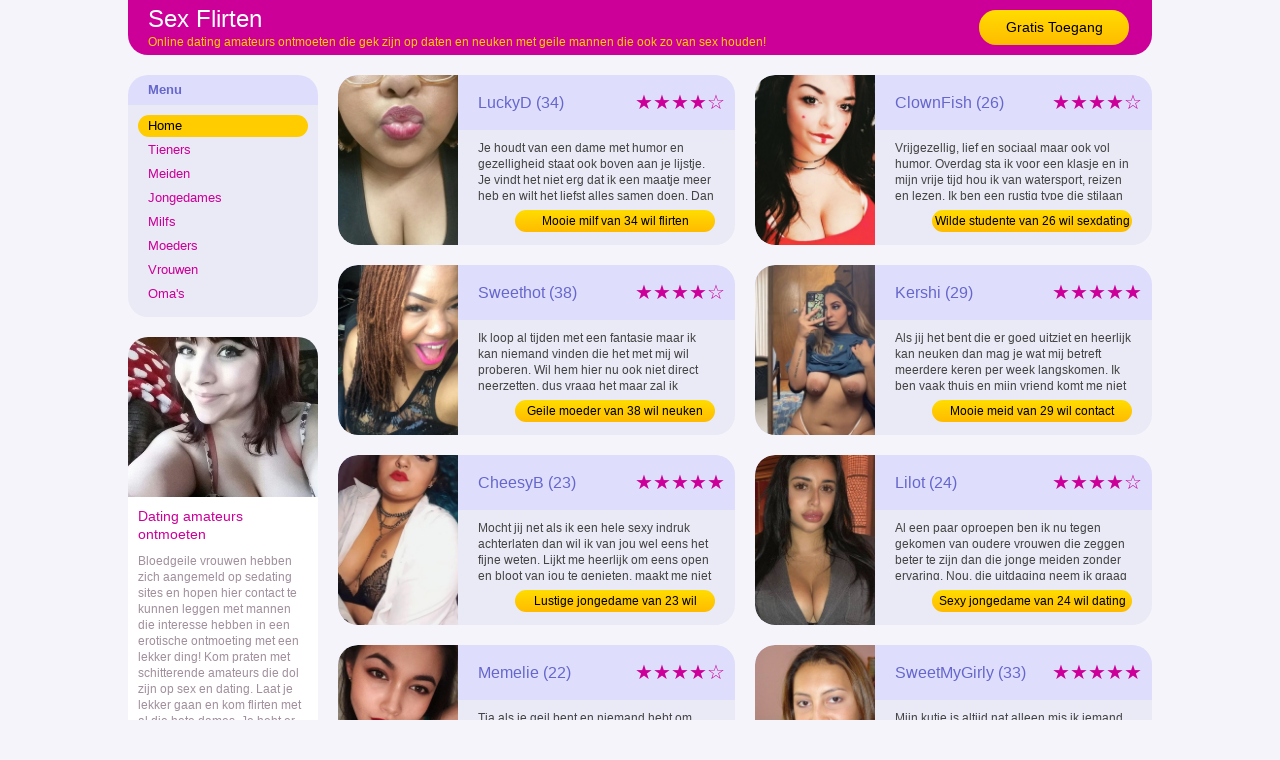

--- FILE ---
content_type: text/html; charset=iso8859-15
request_url: https://www.sexflirten.nl/page3
body_size: 5460
content:
<!DOCTYPE html PUBLIC "-//W3C//DTD XHTML 1.0 Transitional//EN" "https://www.w3.org/TR/xhtml1/DTD/xhtml1-transitional.dtd">
<html xmlns="https://www.w3.org/1999/xhtml">
<head>
<meta http-equiv="Content-Type" content="text/html; charset=iso8859-15" />
<title>Sex Flirten | Dating amateurs ontmoeten</title>
<meta name="description" content="Online dating amateurs ontmoeten die gek zijn op daten en neuken met geile mannen die ook zo van sex houden!" />
<meta name="keywords" content="sex,flirten,dating,amateurs,ontmoeten" />
<meta name="google-site-verification" content="TgCcGg40s0fzSc9erJ32y0vh_EyyIdKvQENxVdMglPw" />
<meta name="viewport" content="width=device-width; initial-scale=1.0; maximum-scale=1.0; user-scalable=0;" />
<link type="text/css" media="(min-width: 1050px)" rel="stylesheet" href="https://www.sexflirten.nl/style.css" />
<link type="text/css" media="(max-width: 1049px)" rel="stylesheet" href="https://www.sexflirten.nl/mobile.css?rnd=132" />
<link rel="canonical" href="https://www.sexflirten.nl/" /></head>
<body>
<div align="center">
  <div class="wrap">
    <div class="header"> <a class="button_top" href="https://www.sexflirten.nl/gratis-toegang/">Gratis Toegang</a>
      <h1>Sex Flirten</h1>
      <p>Online dating amateurs ontmoeten die gek zijn op daten en neuken met geile mannen die ook zo van sex houden!</p>
    </div>
  </div>
</div>
<div align="center">
  <div class="wrap">
    <div class="col1"><div class="ulkop">Menu</div>
      <ul>
		<li><a class="button_nav act" href="https://www.sexflirten.nl/">Home</a></li>
		<li><a class="button_nav " href="https://www.sexflirten.nl/tieners/">Tieners</a></li>
		<li><a class="button_nav " href="https://www.sexflirten.nl/meiden/">Meiden</a></li>
		<li><a class="button_nav " href="https://www.sexflirten.nl/jongedames/">Jongedames</a></li>
		<li><a class="button_nav " href="https://www.sexflirten.nl/milfs/">Milfs</a></li>
		<li><a class="button_nav " href="https://www.sexflirten.nl/moeders/">Moeders</a></li>
		<li><a class="button_nav " href="https://www.sexflirten.nl/vrouwen/">Vrouwen</a></li>
		<li><a class="button_nav " href="https://www.sexflirten.nl/omas/">Oma's</a></li>
      </ul>
	        <div class="pic_box"><div style="background-image:url(https://www.mysecretdate.nl/phpThumb/thumbnails/350x350/4e36d62ffc1cfd988306386309b5ee9a.jpg)" class="pic_box_image"></div></div>
	  <div class="col_box"><h2>Dating amateurs ontmoeten</h2>Bloedgeile vrouwen hebben zich aangemeld op sedating sites en hopen hier contact te kunnen leggen met mannen die interesse hebben in een erotische ontmoeting met een lekker ding! Kom praten met schitterende amateurs die dol zijn op sex en dating. Laat je lekker gaan en kom flirten met al die hete dames. Je hebt er hier jonge tiener meisjes, maar ook ervaren jongedames. Wie meer op milfs valt kan hier zeker genieten van een aantal zeer hitsige moedertjes en ook voor de heren die op rijpe vrouwen vallen is er ruim voldoende keuze!</div>
      <div class="pic_box"><div style="background-image:url(https://www.mysecretdate.nl/phpThumb/thumbnails/350x350/6a153aec1865cca0b391a8696068a0ab.jpg)" class="pic_box_image"></div></div>
	  <div class="col_box"><h3>Dating amateurs ontmoeten</h3>Spreek je favoriete dames aan en maak direct kennis met hen. Je zult meteen ontdekken hoe graag ze flirten met jou en hoe graag ze van jou horen hoe lekker je ze vindt! Aanmelden bij sexflirten.nl is helemaal gratis en laat je contact leggen met alle vrouwen!</div>
	  	
	</div>
    <div class="col2">
	        
		<div class="box">
				<a href="https://www.sexflirten.nl/milfs/mooie-milf-flirten-1601.html"><div class="box_pic" style="background-image:url(https://www.sexklik.nl/phpThumb/thumbnails/350x350/261fc357af25d5cbc6d38fcd8536942f.jpg); background-size:cover; background-position: 50%; background-position:50%;"></div></a>
				<div class="box_title"><div class="box_stars">&#9733;&#9733;&#9733;&#9733;&#9734</div>LuckyD (34)</div>
				<div class="box_desc">Je houdt van een dame met humor en gezelligheid staat ook boven aan je lijstje. Je vindt het niet erg dat ik een maatje meer heb en wilt het liefst alles samen doen. Dan moet je maar snel contact opnemen met mij want dan horen wij bij elkaar! ...</div>
				<a class="box_button" href="https://www.sexflirten.nl/milfs/mooie-milf-flirten-1601.html">Mooie milf van 34 wil flirten</a>
			  </div>
		<div class="box2">
				<a href="https://www.sexflirten.nl/jongedames/wilde-studente-sexdating-15945.html"><div class="box_pic" style="background-image:url(https://www.mysecretdate.nl/phpThumb/thumbnails/350x350/c3c544392d210c3c81e2ff79fe7c4fca.jpg); background-size:cover; background-position: 50%; background-position:50%;"></div></a>
				<div class="box_title"><div class="box_stars">&#9733;&#9733;&#9733;&#9733;&#9734</div>ClownFish (26)</div>
				<div class="box_desc">Vrijgezellig, lief en sociaal maar ook vol humor. Overdag sta ik voor een klasje en in mijn vrije tijd hou ik van watersport, reizen en lezen. Ik ben een rustig type die stilaan begint te verlangen naar een eigen gezinnetje. Hopelijk vind ik hier iemand met dezelfde verlangens.  ...</div>
				<a class="box_button" href="https://www.sexflirten.nl/jongedames/wilde-studente-sexdating-15945.html">Wilde studente van 26 wil sexdating</a>
			  </div>
		<div class="box">
				<a href="https://www.sexflirten.nl/moeders/geile-moeder-neuken-2030.html"><div class="box_pic" style="background-image:url(https://www.sexklik.nl/phpThumb/thumbnails/350x350/547d5686ec6bf75957246890536edac9.jpg); background-size:cover; background-position: 50%; background-position:50%;"></div></a>
				<div class="box_title"><div class="box_stars">&#9733;&#9733;&#9733;&#9733;&#9734</div>Sweethot (38)</div>
				<div class="box_desc">Ik loop al tijden met een fantasie maar ik kan niemand vinden die het met mij wil proberen. Wil hem hier nu ook niet direct neerzetten, dus vraag het maar zal ik zeggen.Graag alleen blanke mannen, met donkere mannen heb ik (sorry) niet veel. ...</div>
				<a class="box_button" href="https://www.sexflirten.nl/moeders/geile-moeder-neuken-2030.html">Geile moeder van 38 wil neuken</a>
			  </div>
		<div class="box2">
				<a href="https://www.sexflirten.nl/milfs/mooie-meid-contact-17577.html"><div class="box_pic" style="background-image:url(https://www.vrouwwildaten.nl/phpThumb/thumbnails/350x350/031ffb7d6b8204d48df4e44782b3dcdd.jpg); background-size:cover; background-position: 50%; background-position:50%;"></div></a>
				<div class="box_title"><div class="box_stars">&#9733;&#9733;&#9733;&#9733;&#9733</div>Kershi (29)</div>
				<div class="box_desc">Als jij het bent die er goed uitziet en heerlijk kan neuken dan mag je wat mij betreft meerdere keren per week langskomen. Ik ben vaak thuis en mijn vriend komt me niet regelmatig opzoeken. Veel vrijheid heb ik en daar kan ik een groot deel van aan jou besteden. ...</div>
				<a class="box_button" href="https://www.sexflirten.nl/milfs/mooie-meid-contact-17577.html">Mooie meid van 29 wil contact</a>
			  </div>
		<div class="box">
				<a href="https://www.sexflirten.nl/meiden/lustige-jongedame-sexdaten-4036.html"><div class="box_pic" style="background-image:url(https://www.sexklik.nl/phpThumb/thumbnails/350x350/d46fed73564fc02685405800d09ccc9d.jpg); background-size:cover; background-position: 50%; background-position:50%;"></div></a>
				<div class="box_title"><div class="box_stars">&#9733;&#9733;&#9733;&#9733;&#9733</div>CheesyB (23)</div>
				<div class="box_desc">Mocht jij net als ik een hele sexy indruk achterlaten dan wil ik van jou wel eens het fijne weten. Lijkt me heerlijk om eens open en bloot van jou te genieten, maakt me niet uit waar dat is en wie erbij komt. ...</div>
				<a class="box_button" href="https://www.sexflirten.nl/meiden/lustige-jongedame-sexdaten-4036.html">Lustige jongedame van 23 wil sexdaten</a>
			  </div>
		<div class="box2">
				<a href="https://www.sexflirten.nl/meiden/sexy-jongedame-dating-7584.html"><div class="box_pic" style="background-image:url(https://www.mysecretdate.nl/phpThumb/thumbnails/350x350/ca7744a6d542ef370ca8c3a09c4b3294.jpg); background-size:cover; background-position: 50%; background-position:50%;"></div></a>
				<div class="box_title"><div class="box_stars">&#9733;&#9733;&#9733;&#9733;&#9734</div>Lilot (24)</div>
				<div class="box_desc">Al een paar oproepen ben ik nu tegen gekomen van oudere vrouwen die zeggen beter te zijn dan die jonge meiden zonder ervaring. Nou, die uitdaging neem ik graag aan. Ik weet zeker dat ik lekkerder ben en dat ik nog veel geilere dingen voor je zal doen. Kom het maar proberen! ...</div>
				<a class="box_button" href="https://www.sexflirten.nl/meiden/sexy-jongedame-dating-7584.html">Sexy jongedame van 24 wil dating</a>
			  </div>
		<div class="box">
				<a href="https://www.sexflirten.nl/meiden/geile-tiener-daten-409.html"><div class="box_pic" style="background-image:url(https://www.sexklik.nl/phpThumb/thumbnails/350x350/843e3335ff8c52fdb311312c481cca7c.jpg); background-size:cover; background-position: 50%; background-position:50%;"></div></a>
				<div class="box_title"><div class="box_stars">&#9733;&#9733;&#9733;&#9733;&#9734</div>Memelie (22)</div>
				<div class="box_desc">Tja als je geil bent en niemand hebt om mee te neuken, dan ga je gewoon op zoek!  ...</div>
				<a class="box_button" href="https://www.sexflirten.nl/meiden/geile-tiener-daten-409.html">Geile tiener van 22 wil daten</a>
			  </div>
		<div class="box2">
				<a href="https://www.sexflirten.nl/milfs/wilde-milf-neuken-1800.html"><div class="box_pic" style="background-image:url(https://www.sexklik.nl/phpThumb/thumbnails/350x350/196e25d42e1c8534dad6875573fce5c9.jpg); background-size:cover; background-position: 50%; background-position:50%;"></div></a>
				<div class="box_title"><div class="box_stars">&#9733;&#9733;&#9733;&#9733;&#9733</div>SweetMyGirly (33)</div>
				<div class="box_desc">Mijn kutje is altijd nat alleen mis ik iemand die me is goed door wil neuken, net zolang tot ik niet meer kan ...</div>
				<a class="box_button" href="https://www.sexflirten.nl/milfs/wilde-milf-neuken-1800.html">Wilde milf van 33 wil neuken</a>
			  </div>
		<div class="box">
				<a href="https://www.sexflirten.nl/tieners/wilde-lolita-flirten-1.html"><div class="box_pic" style="background-image:url(https://www.sexklik.nl/phpThumb/thumbnails/350x350/78239536861dd615f1f61cf8ecade981.jpg); background-size:cover; background-position: 50%; background-position:50%;"></div></a>
				<div class="box_title"><div class="box_stars">&#9733;&#9733;&#9733;&#9733;&#9734</div>Langetong (20)</div>
				<div class="box_desc">Mijn tong gebruik ik graag. Niet alleen om uit te steken maar ook om andere dingen mee te bewerken. ...</div>
				<a class="box_button" href="https://www.sexflirten.nl/tieners/wilde-lolita-flirten-1.html">Wilde lolita van 20 wil flirten</a>
			  </div>
		<div class="box2">
				<a href="https://www.sexflirten.nl/jongedames/mooie-studente-sexdaten-786.html"><div class="box_pic" style="background-image:url(https://www.sexklik.nl/phpThumb/thumbnails/350x350/d6ff126446f264f051284bc4e696fe7d.jpg); background-size:cover; background-position: 50%; background-position:50%;"></div></a>
				<div class="box_title"><div class="box_stars">&#9733;&#9733;&#9733;&#9733;&#9734</div>Nippleslip (26)</div>
				<div class="box_desc">Mmm buiten neuken, heerlijk toch! Als het te koud is graag in de auto of ergens op een ander warm spannend plekje. Wie durft dit echt te doen? ...</div>
				<a class="box_button" href="https://www.sexflirten.nl/jongedames/mooie-studente-sexdaten-786.html">Mooie studente van 26 wil sexdaten</a>
			  </div>
		<div class="box">
				<a href="https://www.sexflirten.nl/jongedames/eenzame-studente-vrijen-6383.html"><div class="box_pic" style="background-image:url(https://www.sexklik.nl/phpThumb/thumbnails/350x350/b9362d5fbf3049b6d9c95953ae8b2812.jpg); background-size:cover; background-position: 50%; background-position:50%;"></div></a>
				<div class="box_title"><div class="box_stars">&#9733;&#9733;&#9733;&#9733;&#9733</div>WilneukenNU (27)</div>
				<div class="box_desc">Ik wil gewoon neuken! Alle standjes, alles proberen. Ik ben ZOOO geil! Wie neemt me diep en hard? ...</div>
				<a class="box_button" href="https://www.sexflirten.nl/jongedames/eenzame-studente-vrijen-6383.html">Eenzame studente van 27 wil vrijen</a>
			  </div>
		<div class="box2">
				<a href="https://www.sexflirten.nl/moeders/sexy-moeder-vrijen-8853.html"><div class="box_pic" style="background-image:url(https://www.mysecretdate.nl/phpThumb/thumbnails/350x350/0dee11c5f8d063ccd750aff87d6d3192.jpg); background-size:cover; background-position: 50%; background-position:50%;"></div></a>
				<div class="box_title"><div class="box_stars">&#9733;&#9733;&#9733;&#9733;&#9733</div>Muisje (39)</div>
				<div class="box_desc">wil geen softies maar echte mannen ...</div>
				<a class="box_button" href="https://www.sexflirten.nl/moeders/sexy-moeder-vrijen-8853.html">Sexy moeder van 39 wil vrijen</a>
			  </div>
		<div class="box">
				<a href="https://www.sexflirten.nl/meiden/hete-jongedame-sexdaten-976.html"><div class="box_pic" style="background-image:url(https://www.sexklik.nl/phpThumb/thumbnails/350x350/8f7166a9ece91c5bf51b15654e83e78d.jpg); background-size:cover; background-position: 50%; background-position:50%;"></div></a>
				<div class="box_title"><div class="box_stars">&#9733;&#9733;&#9733;&#9733;&#9734</div>SOUL_SISTER (24)</div>
				<div class="box_desc">Ik zal je eens laten merken dat mollig ook gewoon heel lekker kan zijn. Het gaat er natuurlijk ook om wat je met je lijf doet. Ik ben echt het type: Hot Chocolate with Soul. ...</div>
				<a class="box_button" href="https://www.sexflirten.nl/meiden/hete-jongedame-sexdaten-976.html">Hete jongedame van 24 wil sexdaten</a>
			  </div>
		<div class="box2">
				<a href="https://www.sexflirten.nl/milfs/single-meid-sexdaten-4576.html"><div class="box_pic" style="background-image:url(https://www.sexklik.nl/phpThumb/thumbnails/350x350/2909ba7fa81a012d9693bb98aa256eca.jpg); background-size:cover; background-position: 50%; background-position:50%;"></div></a>
				<div class="box_title"><div class="box_stars">&#9733;&#9733;&#9733;&#9733;&#9733</div>Pijpjeleeg (29)</div>
				<div class="box_desc">Ben zot van pijpen! Ik wil een man helemaal leegzuigen... Njammie! ...</div>
				<a class="box_button" href="https://www.sexflirten.nl/milfs/single-meid-sexdaten-4576.html">Single meid van 29 wil sexdaten</a>
			  </div>
		<div class="box">
				<a href="https://www.sexflirten.nl/vrouwen/geile-dame-flirten-5271.html"><div class="box_pic" style="background-image:url(https://www.sexklik.nl/phpThumb/thumbnails/350x350/70d376d6e513ae39f279648362522dd9.jpg); background-size:cover; background-position: 50%; background-position:50%;"></div></a>
				<div class="box_title"><div class="box_stars">&#9733;&#9733;&#9733;&#9733;&#9733</div>Sandy (47)</div>
				<div class="box_desc">Leuk en spontaan, lekker gek en soms een droomer. Het lijkt me heerlijk om weer is te relaxen samen met iemand die me begrijpt. Het ...</div>
				<a class="box_button" href="https://www.sexflirten.nl/vrouwen/geile-dame-flirten-5271.html">Geile dame van 47 wil flirten</a>
			  </div>
		<div class="box2">
				<a href="https://www.sexflirten.nl/meiden/hete-tiener-sexdating-115.html"><div class="box_pic" style="background-image:url(https://www.sexklik.nl/phpThumb/thumbnails/350x350/38a154e78b7ef54dd56e7796915c6a8f.jpg); background-size:cover; background-position: 50%; background-position:50%;"></div></a>
				<div class="box_title"><div class="box_stars">&#9733;&#9733;&#9733;&#9733;&#9734</div>Skinty (22)</div>
				<div class="box_desc">Hou je van donkere meiden? Kijk maar naar mijn foto en geef me gerust een seintje als je me iets vindt! ...</div>
				<a class="box_button" href="https://www.sexflirten.nl/meiden/hete-tiener-sexdating-115.html">Hete tiener van 22 wil sexdating</a>
			  </div>
		<div class="box">
				<a href="https://www.sexflirten.nl/vrouwen/wilde-dame-sexdaten-5206.html"><div class="box_pic" style="background-image:url(https://www.sexklik.nl/phpThumb/thumbnails/350x350/4862406336886bdd1946a50546eddf24.jpg); background-size:cover; background-position: 50%; background-position:50%;"></div></a>
				<div class="box_title"><div class="box_stars">&#9733;&#9733;&#9733;&#9733;&#9733</div>Olietje (45)</div>
				<div class="box_desc">Ik heb een leuke opleiding gedaan en heb een leuke baan, ik dacht dat ik een leuk leven had en een leuke man alleen vonden 3 andere vrouwen dat ook en dat ging me te ver. Daarom einde huwelijk. Ik zoek geen relatie want daar heb ik wel even mijn buik van vol. ...</div>
				<a class="box_button" href="https://www.sexflirten.nl/vrouwen/wilde-dame-sexdaten-5206.html">Wilde dame van 45 wil sexdaten</a>
			  </div>
		<div class="box2">
				<a href="https://www.sexflirten.nl/tieners/single-lolita-sexdating-18305.html"><div class="box_pic" style="background-image:url(https://www.vrouwwildaten.nl/phpThumb/thumbnails/350x350/e950aac927b0f89fc03a4a9e18af19ce.jpg); background-size:cover; background-position: 50%; background-position:50%;"></div></a>
				<div class="box_title"><div class="box_stars">&#9733;&#9733;&#9733;&#9733;&#9733</div>Giranka (19)</div>
				<div class="box_desc">Ik hoop dat jou hete pik wel tussen mijn tieten past, hoop dat ik nog kan zien hoe je daar klaarkomt want dat maakt mij super geil. Verwacht wel dat je daarna mijn kont eens flink onder handen neemt en me verwent tot in de late uurtjes. ...</div>
				<a class="box_button" href="https://www.sexflirten.nl/tieners/single-lolita-sexdating-18305.html">Single lolita van 19 wil sexdating</a>
			  </div>
		<div class="box">
				<a href="https://www.sexflirten.nl/jongedames/eenzame-studente-chatten-5598.html"><div class="box_pic" style="background-image:url(https://www.sexklik.nl/phpThumb/thumbnails/350x350/f70ae72b56ab8e5b27084754343150c1.jpg); background-size:cover; background-position: 50%; background-position:50%;"></div></a>
				<div class="box_title"><div class="box_stars">&#9733;&#9733;&#9733;&#9733;&#9734</div>Reduse (26)</div>
				<div class="box_desc">Ik ben extravagant en waag me graag aan kinky.  ...</div>
				<a class="box_button" href="https://www.sexflirten.nl/jongedames/eenzame-studente-chatten-5598.html">Eenzame studente van 26 wil chatten</a>
			  </div>
		<div class="box2">
				<a href="https://www.sexflirten.nl/jongedames/hete-meid-sexdating-16285.html"><div class="box_pic" style="background-image:url(https://www.mysecretdate.nl/phpThumb/thumbnails/350x350/f14834911a3c755f806455044e12fbbe.jpg); background-size:cover; background-position: 50%; background-position:50%;"></div></a>
				<div class="box_title"><div class="box_stars">&#9733;&#9733;&#9733;&#9733;&#9734</div>1UgoBlack (28)</div>
				<div class="box_desc">Iedereen kent de uitspraak van zwarte mannen, ones you go black you never go back, wat niet veel mensen weten is dat dat ook op gaat voor zwarte vrouwen! ...</div>
				<a class="box_button" href="https://www.sexflirten.nl/jongedames/hete-meid-sexdating-16285.html">Hete meid van 28 wil sexdating</a>
			  </div>
		<div class="box">
				<a href="https://www.sexflirten.nl/milfs/mooie-meid-vrijen-11953.html"><div class="box_pic" style="background-image:url(https://www.sexklik.nl/phpThumb/thumbnails/350x350/0c3c5daf028c2a8b297c6fad1320aeb5.jpg); background-size:cover; background-position: 50%; background-position:50%;"></div></a>
				<div class="box_title"><div class="box_stars">&#9733;&#9733;&#9733;&#9733;&#9734</div>Fannah (30)</div>
				<div class="box_desc">De meeste jongens kijken niet echt naar me, ik ben een beetje dik en ze willen alleen slanke knappe meisjes blijkbaar. Maar op elk potje past een dekseltje, ik sta altijd open voor iets leuks. ...</div>
				<a class="box_button" href="https://www.sexflirten.nl/milfs/mooie-meid-vrijen-11953.html">Mooie meid van 30 wil vrijen</a>
			  </div>
		<div class="box2">
				<a href="https://www.sexflirten.nl/meiden/geile-jongedame-flirten-11.html"><div class="box_pic" style="background-image:url(https://www.sexklik.nl/phpThumb/thumbnails/350x350/927cefb7e9f8ff929d2079810e16a42a.jpg); background-size:cover; background-position: 50%; background-position:50%;"></div></a>
				<div class="box_title"><div class="box_stars">&#9733;&#9733;&#9733;&#9733;&#9733</div>Qoiske (23)</div>
				<div class="box_desc">Mis de knuffels, de warmte en liefde die een man me kan geven die om me geeft. Wil graag in contact komen met de man die meteen al warme gevoelens voor me heeft als hi me hier ziet. ...</div>
				<a class="box_button" href="https://www.sexflirten.nl/meiden/geile-jongedame-flirten-11.html">Geile jongedame van 23 wil flirten</a>
			  </div>	<div class="pagen">    <div class="pages"><a href="https://www.sexflirten.nl/page2">&laquo;</a><a href="https://www.sexflirten.nl/">1</a><a href="https://www.sexflirten.nl/page2">2</a><span class="current">3</span><a href="https://www.sexflirten.nl/page4">4</a><a href="https://www.sexflirten.nl/page5">5</a><a href="https://www.sexflirten.nl/page6">6</a><a href="https://www.sexflirten.nl/page7">7</a><div class="dots">...</div><a href="https://www.sexflirten.nl/page595">595</a><a href="https://www.sexflirten.nl/page596">596</a><a href="https://www.sexflirten.nl/page4">&raquo;</a></div>    </div>
  </div>
</div>

<div align="center">
  <div class="wrap">
    
		<div class="link_box">
				
	<a target="_blank" href="https://www.sexflirts.be/"><div class="link_pic" style="background-image:url(https://www.treklijst.nl/images/sexflirts.jpg);"></div></a>
				
	<div class="link_text">Sex Flirts</div>
				
	<div class="link_stars">&#9733;&#9733;&#9733;&#9733;&#9733;&#9733;&#9733;&#9733;&#9733;&#9733;</div>
	<div class="link_desc">Lekkere Belgische amateurs en sex fanaten vinden! Geile Belgische vrouwen die sexdating zoeken!</div>
				
		<a class="link_button" href="https://www.sexflirts.be/">Sex Flirts</a>
			  
	</div>
		<div class="link_box">
				
	<a target="_blank" href="https://www.gratisblowjobs.nl/"><div class="link_pic" style="background-image:url(https://www.treklijst.nl/images/gratisblowjobs.jpg);"></div></a>
				
	<div class="link_text">Gratis Blowjobs</div>
				
	<div class="link_stars">&#9733;&#9733;&#9733;&#9733;&#9733;&#9733;&#9733;&#9733;&#9733;&#9734;</div>
	<div class="link_desc">Gratis blowjob ontvangen van Hollandse vrouwen! Vrouwen pijpen je gratis in ruil voor potje sex!</div>
				
		<a class="link_button" href="https://www.gratisblowjobs.nl/">Gratis Blowjobs</a>
			  
	</div>
		<div class="link_box2">
				
	<a target="_blank" href="https://www.sexvoorhulp.nl/"><div class="link_pic" style="background-image:url(https://www.treklijst.nl/images/sexvoorhulp.jpg);"></div></a>
				
	<div class="link_text">Sex voor Hulp</div>
				
	<div class="link_stars">&#9733;&#9733;&#9733;&#9733;&#9733;&#9733;&#9733;&#9733;&#9733;&#9733;</div>
	<div class="link_desc">Help deze vrouwen en ze laten zich gratis neuken! Arme vrouwen vergoeden je hulp in natura met sex!</div>
				
		<a class="link_button" href="https://www.sexvoorhulp.nl/">Sex voor Hulp</a>
			  
	</div>  </div>
</div>
<!-- Default Statcounter code for Sex Flirten
https://www.sexflirten.nl/ -->
<script type="text/javascript">
var sc_project=12215088; 
var sc_invisible=1; 
var sc_security="d24277f4"; 
</script>
<script type="text/javascript"
src="https://www.statcounter.com/counter/counter.js"
async></script>
<noscript><div class="statcounter"><a title="Web Analytics"
href="https://statcounter.com/" target="_blank"><img
class="statcounter"
src="https://c.statcounter.com/12215088/0/d24277f4/1/"
alt="Web Analytics"></a></div></noscript>
<!-- End of Statcounter Code -->
</body>
</html>


--- FILE ---
content_type: text/css
request_url: https://www.sexflirten.nl/style.css
body_size: 1531
content:
body{background-color:#F4F4FA; margin:0px;}
body,td,th {font-family:Arial, Helvetica, sans-serif; font-size:12px; color:#000000;}
h1{margin:0px 0px 0px 0px; padding:0px 0px 2px 10px; font-size:24px; font-weight:normal; color:#FFF;}
h2,h3{margin:0px 0px 0px 0px; padding:0px 0px 10px 0px; font-size:14px; font-weight:normal; color:#CC0099; line-height:18px;}
li{margin:0px 0px 2px 0px; padding:0px 0px 0px 0px; list-style-type:none}
p{margin:0px 0px 0px 0px; padding:0px 0px 0px 10px; color:#FC0;}
ul{border-radius:0px 0px 20px 20px; background-color:#EAEAF6; text-align:left; margin:0px 10px 20px 0px; padding:10px 10px 10px 10px;}

.box{block:table; background-color:#EAEAF6; border-radius:20px 20px 20px 20px; overflow:hidden; margin:0px 20px 20px 0px; float:left; width:397px;}
.box2{block:table; background-color:#EAEAF6; border-radius:20px 20px 20px 20px; overflow:hidden; margin:0px 0px 20px 0px; float:left; width:397px;}
.box_desc{line-height:16px; padding-right:20px; margin-top:10px; height:60px; overflow:hidden; color:#444;}
.box_pic{background-size:cover; background-position:50%; background-position:top; margin-right:20px; width:120px; height:170px; border-radius:20px 0px 0px 20px; float:left;}
.box_stars{color:#CC0099; font-size:20px; float:right;}
.box_title{font-size:16px; padding:10px 10px 10px 0px; background-color:#DEDEFC; color:#6666CC; line-height:35px; height:35px;}

.col1{width:200px; float:left; display:block; text-align:left;}
.col2{width:814px; display:block; text-align:left; margin-left:210px;}
.col_box{border-radius:0px 0px 20px 20px; background-color:#FFF; text-align:left; margin:0px 10px 20px 0px; padding:10px 10px 10px 10px; line-height:16px; text-align:left; color:#A1909D;}

.form_box{width:394px; height:500px; overflow:hidden; background-color:#EAEAF6; border-radius:20px;}
.form_top{border-radius:20px 20px 0px 0px; background-color:#CC0099; color:#FFEEFF; height:54px; line-height:54px; text-align:left; font-size:13px; overflow:hidden; font-weight:bold; padding-left:20px;}

.header{height:45px; background-color:#CC0099; border-radius:0px 0px 20px 20px; margin:0px 0px 20px 0px; padding:5px 10px 5px 10px; text-align:left}

.link_box{width:328px; height:120px; display:block; background-color:#FFFFFF; margin:20px 20px 20px 0px; float:left; border-radius:20px; overflow:hidden; text-align:left;}
.link_box2{width:328px; height:120px; display:block; background-color:#FFFFFF; margin:20px 0px 20px 0px; float:left; border-radius:20px; overflow:hidden; text-align:left;}
.link_desc{padding:3px 5px 3px 0px; height:57px; overflow:hidden; color:#A1909D;}
.link_pic{width:160px; height:120px; background-color:#000; background-position:center; background-size:cover; display:block; float:left; margin-right:5px;}
.link_stars{padding:0px 0px 0px 5px; color:#FC0; font-size:14px; height:15px;}
.link_text{padding:0px 0px 0px 5px; background-color:#D91198; color:#FFF; height:20px; line-height:20px;}

.mob_pic{display:none;}

.pic_box{border-radius:20px 20px 0px 0px; margin:20px 10px 0px 0px; overflow:hidden; width:190px; height:160px}
.pic_box_image{background-size:cover; background-position:50%; background-position:center center; height:160px}

.pro_aboutme{display:table; background-color:#EAEAF6; border-radius:0px 0px 20px 20px; padding:10px; line-height:18px; margin:0px 0px 20px 0px; width:calc(100% - 20px);}
.pro_aboutme_kop{border-radius:20px 20px 0px 0px; margin:20px 0px 0px 0px; background-color:#CC0099; color:#FFEEFF; height:34px; line-height:34px; text-align:left; font-size:13px; overflow:hidden; font-weight:bold; padding-left:20px;}
.pro_pic{width:400px; height:500px; background-size:cover; background-position: 50%; background-position:50%; border-radius:20px; float:left; margin-right:20px;}
.ulkop{border-radius:20px 20px 0px 0px; background-color:#DEDEFC; color:#6666CC; height:30px; line-height:30px; text-align:left; font-size:13px; font-weight:bold; padding-left:20px; margin-right:10px;}
.wrap{width:1024px; clear:both;}

a.box_button{border-radius:20px; width:200px; height:22px; background:rgb(255,187,0); background:linear-gradient(0deg, rgba(255,187,0,1) 0%, rgba(255,221,0,1) 100%); color:#000; display:block; line-height:22px; text-decoration:none; font-size:12px; float:right; margin:10px 20px 0px 0px; text-align:center; overflow:hidden}
a.box_button:hover{background-color:#FFBB00; color:#000;}
a.button_nav{display:block; height:22px; line-height:22px; padding:0px 0px 0px 10px; color:#CC0099; text-decoration:none; font-size:13px; border-radius:20px}
a.button_nav:hover,a.act{background-color:#FC0; color:#000;}
a.button_top{border-radius:20px; width:150px; height:35px; background:rgb(255,187,0); background:linear-gradient(0deg, rgba(255,187,0,1) 0%, rgba(255,221,0,1) 100%); display:block; line-height:35px; text-decoration:none; color:#000; font-size:14px; float:right; margin:5px 13px 0px 0px; text-align:center}
a.link_button{display:block; color:#000; margin:0px 5px 0px 0px; line-height:16px; height:16px; float:left; border-radius:20px; padding:0px 6px 0px 6px; width:140px; text-decoration:none; font-size:12px; text-align:center; font-weight:normal; background:rgb(255,187,0); background:linear-gradient(0deg, rgba(255,187,0,1) 0%, rgba(255,221,0,1) 100%);}
a.link_button:hover{background-color:#FFBB00; color:#000;}

.pagen{padding:0px 0px 0px 0px; clear:both;}
.dots{display:block; width:35px; height:35px; line-height:35px; text-decoration:none; float:left; margin:0px 0px 0px 12px; font-weight:bold; color:#9E009E}
div.pages a:hover, div.pages a:active{display:block; width:35px; height:35px; line-height:35px; text-decoration:none; color:#FFF; float:left; margin:0px 12px 0px 0px; text-align:center; font-weight:bold; font-size:16px; background-color:#FFC000; border-radius:20px;}
div.pages a{display:block; width:35px; height:35px; line-height:35px; text-decoration:none; color:#FFF; float:left; margin:0px 12px 0px 0px; text-align:center; font-weight:normal; font-size:16px; background-color:#D91198; border-radius:20px;}
div.pages span.current{display:block; width:35px; height:35px; line-height:35px; text-decoration:none; color:#FFF; float:left; margin:0px 12px 0px 0px; text-align:center; font-weight:bold; font-size:16px; background-color:#FFC000; border-radius:20px;}
div.pages span.disabled{display:block; width:35px; height:35px; line-height:35px; text-decoration:none; color:#FFF; float:left; margin:0px 12px 0px 0px; text-align:center; font-weight:bold; font-size:16px; background-color:#D4BAD4; border-radius:20px;}
div.pages{margin:10px 7px 10px 0px; display:table; text-align:left; padding:10px 0px 0px 0px; clear:left}
